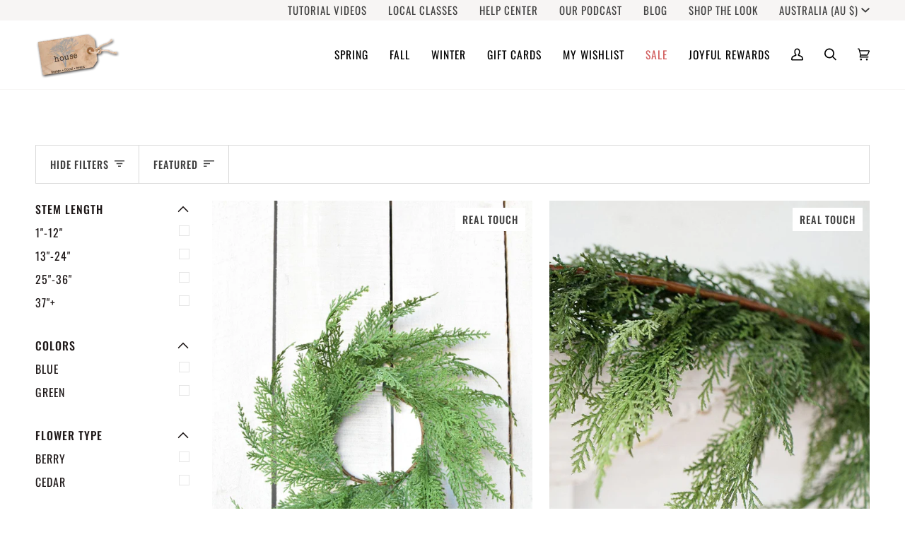

--- FILE ---
content_type: text/html; charset=UTF-8
request_url: https://api.commentsold.com/videeo/v1/sdk/house_by_jsdshvideeo?token=eyJjdHkiOiJKV1QiLCJhbGciOiJIUzI1NiIsInR5cCI6IkpXVCJ9.eyJpYXQiOjE3NjkxMDUzNDksImlkIjoiYzk3ODU0ZDAtZDk0Mi00YzUzLTkxMjAtOWQ5YzQwNzg0MzYxIiwic2NwIjoidmlkZWVvIn0.WTWEENwV3Npa-D7byWH81RT8jIDvYDdbblbhuR42aGI&locale=en-AU&currency=AUD
body_size: 2806
content:
<!DOCTYPE html>
<html>
<head lang="en-US">
    <meta charset="utf-8" />
    <meta name="viewport" content="width=device-width, initial-scale=1" />
    <title>Videeo</title>

            <link rel="preload" href="https://sdk.justsell.live/assets/viewer-1750263744498297cfee5.css" as="style" onload="this.onload=null;this.rel='stylesheet'">
    </head>


<body id='videeo-viewer-body' style='overflow: hidden; background-color: transparent'>
    
            <script src="https://sdk.justsell.live/assets/viewer.7dbe39e2.js" id='scriptFile' defer></script>
    
    <div class="container" style="max-width: unset;">
        <div class="col-xs-12">
            <div id="cs-videeo--mount"></div>
        </div>
    </div>

    <!--suppress JSUnresolvedVariable -->
    <script >
                document.getElementById('scriptFile').addEventListener('load', initVideeoViewer);
                function getI18nFromURL() {
            const searchParams = new URLSearchParams(window.location.search);
            const i18n = {
                locale: searchParams.get('locale'),
                currency: searchParams.get('currency'),
            }
            return Object.keys(i18n).length > 0 ? i18n : undefined;
        }
        function initVideeoViewer() {
            VideeoViewer.init({
                baseUrl: "https://api.commentsold.com/videeo/v1/sdk/house_by_jsdshvideeo",
                brandColor: "#9F9687",
                customFont: {"title":"Inter","url":"https:\/\/fonts.googleapis.com\/css2?family=Inter:wght@300;400;600\u0026display=swapm"},
                soldKeyword: "JOY",
                displaySoldCommentOnProductView: "1",
                customization: {
                    enableReplays: true,
                    hideNowShowing: false,
                    useRoundedCorners: true,
                    theme: "light"
                },
                fontColor: "",
                isLotwStreamingEnabled: "1",
                loginUrl: "https:\/\/api.commentsold.com\/videeo\/v1\/sdk\/house_by_jsdshvideeo\/facebook-auth",
                mountPoint: "cs-videeo--mount",
                pusherConfig: {"channels":{"presence":"presence-LiveSale2-house_by_jsdshvideeo","private":"private-LiveSale2-house_by_jsdshvideeo","public-product-overlay":"new-product-overlay-house_by_jsdshvideeo","shopifySync":"private-ShopifyProductSync-house_by_jsdshvideeo"},"cluster":"mt1","key":"53a66097dc63e4d9ec44","authUrl":"https:\/\/api.commentsold.com\/videeo\/v1\/sdk\/house_by_jsdshvideeo\/pusher\/auth"},
                redirectUrl: "https://house-by-jsd.myshopify.com/pages/live-shopping",
                shopId: "house_by_jsdshvideeo",
                streamId: "",
                token: "eyJjdHkiOiJKV1QiLCJhbGciOiJIUzI1NiIsInR5cCI6IkpXVCJ9.eyJpYXQiOjE3NjkxMDUzNDksImlkIjoiYzk3ODU0ZDAtZDk0Mi00YzUzLTkxMjAtOWQ5YzQwNzg0MzYxIiwic2NwIjoidmlkZWVvIn0.WTWEENwV3Npa-D7byWH81RT8jIDvYDdbblbhuR42aGI",
                user: null,
                i18n: getI18nFromURL(),
                isMiniplayerDisabled: false            });
        }
    </script>
</body>

</html>


--- FILE ---
content_type: application/javascript; charset=utf-8
request_url: https://searchanise-ef84.kxcdn.com/preload_data.9h4Y6S5V3n.js
body_size: 10452
content:
window.Searchanise.preloadedSuggestions=['real touch','greenery stems','hydrangea stem','magnolia stems','christmas ribbon','real touch stems','ranunculus stem','eucalyptus stem','berry stem','green stems','norfolk pine','wired ribbon','cedar garland','branch stem','faux branches','spring stems','white stems','greenery branches','magnolia leaves','white floral','all floral stems','fall stems','plaid ribbon','white hydrangea','red floral','real touch tulips','berry stems','christmas decor','red stems','cherry blossom','boxwood wreath','faux arrangement','real touch succulents','red berries','ranunculus bundle','snow drops','green stem','red berry','blue hydrangea','paper whites','lilac stem','blue berry','cedar wreath','summer stems','candle ring','fall leaves','pine cone','magnolia wreath','pink stems','white berry','blueberry stem','magnolia blossom','pussy willow','snowball hydrangea','seeded eucalyptus','home decor','bells of ireland','cedar stems','christmas stems','spring floral','twinkle cluster lights','pine garland','faux succulents','lambs ear','fern stems','white flowers','faux paperwhites','faux cedar','white berries','blue and white','spring wreath','norfolk pine garland','sweet pea','white rose','dahlia stem','magnolia garland','thistle stem','cherry blossom stem','italian ruscus','drop in','cabbage rose','greenery stem','spring wreaths','chicken wire','sunflower stem','red rose','blue berries','purple flowers','long needle','vases alone','olive branch','dogwood stem','yellow stems','wall art','white orchids','faux stems','leaves green','floral arrangements','delphinium stem','olive stem','green sedum','faux peony stem with bud','candle rings','tulip bundle','amaryllis stem','white flower','blue stem','green hydrangea','forsythia branch','succulent stem','christmas wreath','faux nandina','moss balls','pink rose','helleborus stem','pink stem','juniper berry','pink floral','boxwood greenery','magnolia stem','long needle pine','floral supplies','cone hydrangea','curated bundles','queen anne\'s lace','red tulips','ruscus stem','asparagus fern','bittersweet stems','pine cones','faux cedar garland','floral stems','yellow floral','velvet ribbon','red flowers','christmas tree','baby\'s breath','pinecone stems','stems winter','anemone white','budding branch','pink peony','purple sedum','gold bay leaf','white peony','eucalyptus stems','red roses','wreath sash','moss stems','door baskets','faux branch','brown stems','drop in bouquets','peony bud','red ribbon','juniper stem','hot pink','pine stems','red ranunculus','red berry stem','winter stems','wall basket','green floral','magnolia leaf','red flower','white ranunculus','mantle swag','norfolk pine stems','pussy willow branches','boston fern','lemon leaf','our wicker baskets','lily of the','eucalytpus stem','glass vase','pine stem','bay leaf','spring flower','berries stem','white muscari','30 faux mini fuzzy blossom branch','faux trees','blue hyacinth','christmas ornaments','yellow daffodil','pine wreath','ginger jar','amaranthus branch','holly stem','norfolk pine spray','purple stems','holiday stems and','christmas lights','fall branch','sedum berry stem','red branch','leaf stem','real touch rose','faux ferns','wreaths for front door','blue ribbon','white hydrangeas','hydrangea stems','juniper berry stem','cedar stem','hands on class','purple cimicifuga','christmas bows','green hydrangeas','orange floral','blue thistle','real touch gardenia','white blooms','blue stems','purple floral','orange berries','soft-touch orchids','sheet moss','picture frames','clematis vine','real touch roses','real feel','rose stems','white floral stems','real touch hydrangea','bulb bud vases','faux peonies','leaf branches','birch leaves','dried floral','table floral arrangements','wired christmas ribbon','white stem','orange berry','twig stems','white orchid','iris stem','dogwood stems','cypress stem','red stem','white berry stems','variegated pittosporum','fall garland','faux greenery','quince blossom','red magnolia','baby’s breath','for outside','hyacinth purple','poppy stem','real touch anemone','pomegranate fruit','christmas garland','christmas greenery','fall floral','red geranium','queen anne\'s','cedar swag','patriotic sash','blue plaid ribbon','white pine','outdoor floral','lemon branch','blue flowers','white flower stems','oak leaves','grape hyacinth','pink flowers','rose hips','easter decor','floral containers','faux blueberry','brown sedum','rose bundle','art work','magnolia bud','light blue plaid ribbon','purple stem','pink tulips','white roses','pink quince','wreath bows','berry spray','32 faux nandina leaf stem','outdoor decor','yellow rose','faux magnolia','green leave stems','variegated holly','berry branch','olive stems','japanese maple','26 faux ruscus leaf','christmas trees','new stems','daffodil stem','real touch greenery','wedding bouquet','faux lavender','blue floral stems','cabbage roses','faux plants','white sunflowers','green leaves','moss branch','long stem','gift card','bud vase','rose arrangements','green snowball','12 faux cedar wreath','fall wreath','summer wreaths','pine cone stem','drop ins','orchid leaves','white cherry blossom','winter branches','white bulbs','tall plant','lit branches','spring arrangements','leaf branch','fall branches','faux pencil cactus','garland cedar','foam brick','fall ribbon','faux purple lilac stems','pink ranunculus','front door wreath','wired ribbon plaid','snow drop','red berry stems','pod stem','flower arrangements','spring decor','birch branch','lily stem','scabiosa stem','cluster lights','faux long needle pine garland','anemone stem','real touch hydrangeas','winter to spring stems','faux hydrangeas','pink hydrangea','red leaves','faux pumpkin','boxwood candle ring','red hydrangea','pink florals','long stems','fall eaves','real touch blooms','holiday bows','green wreath','blue hydrangeas','faux tree','greenery branches nandina','real touch flower','juniper stems','moss ball','holly branch','faux fruit','live sell','flickering candles','leave stems','curated bundle','delphinium stems','faux seeded eucalyptus stem','winter greenery stems','faux lemon branches','gold stem','small wreath','red florals','real touch flowers','40 faux budding branch stem','holiday stems','long pine','light pink','peony stem','orange flowers','table garland','green berries','rose stem','red poppies','yellow stem','hellebore stems','blue berry stems','dried flowers','faux artichokes','hydrangea cone','faux standing bulb','lemon leaves','green amaranthus','forget me not','mini wreath','christmas arrangements','faux succulent arrangements','plum stems','white branch','poinsettia stem','rose bud','magnolia branch','austin rose','baby breath','glass containers','burgundy eucalyptus','pink peonies','spring and easter','white flower stem','flat fern','white berry stem','wreath boxwood','sugar berry','norfolk garland','variegated greenery','white magnolia','orange dahlia','pinecone bundle','magnolia leaf stems','pink ribbon','leaf stems','faux blueberry stem','bay leaves','pittosporum spray','hanging basket','lambs ear stem','faux cedar wreath','green leaves branch','blue white','wheat stems','mum flowers','orange ranunculus','white tulips','pencil cactus','red amaryllis','how to','willow stem','bird nest','tall stems','witch hazel','real touch branches','blue berry stem','fall berries','fall mums','30 faux real touch holly branch','winter garland','green leaf stems','twig branch','flower stems','norfolk pine wreath','cat tails','16 faux soft green sedum berry stem','white real touch stems','uv protected','stems and branches leaves','laurel leaf','brown leaves','lavender stem','any topiary','faux magnolia branch','bitter sweet','eucalytpus pod stem','air plant','pine swag','norfolk pine stem','birch poles','pomegranate stem','faux cimicifunga ramosa','paper white','easter eggs','oak leaf','brown branch','nativity set','cream stems','blue delphinium','willow branches','long stem greenery','real touch bundles','table swag','faux magnolia stems','green moss balls','dogwood branch','sedum berry','faux arrangements','fall wreaths','cedar wreaths','blue florals','wildflower stems','spring flowers','ribbon christmas','red and green plaid ribbon','variegated ivy','drop in arrangements','faux daffodils','container arrangement','25 faux helleborus stem pink green','banner sash','candle wreath','blue nigella','blue and white ribbon','blue flora','allium stem','taper candles','faux quince','real touch sunflowers','pussy willows','juniper berries','pom pom','holiday garland','birch branches','orange tulips','magnolia garlands','vibrant pink/purple lilac stem','blossom branch','wreath bow','magnolia arrangement','candle sticks','babys breath','mantle greenery','twig stem','green budding branch','white real touch tulips','white sunflower','iris flower','pink dahlia','bud vases','red white and blue','light blue plaid','gold berries','wheat stem','ribbon red velvet','berry branches','36 faux green norfolk pine cypress spray stem','apple blossom','potted plants','faux plant','pheasant feathers','striped ribbon','blue plaid','green branches','fuzzy stems','flower pot','jingle bells','dark red','twinkle lights','door basket','cream white','9 rosebud bundle','gold leaves','holiday ribbon','fall stem','flowers with bulbs','camellia bloom','leaves stem','white vases','mossy branch','real touch ferns','muscari bush','orange poppy','white anemones','a vase','blue ranunculus','berries stems','bittersweet stem','hydrangea wreath','white berr','pussy willow stem','nandina leaf','flowering branches','tartan ribbon','fall foliage','floral wreaths','door wreath','japanese magnolia','green mossy stems','dark purple','cedar pick','yellow tulips','100 gift card in store use','thistle stems','long needle pine garland','dark pink','white tulip','faux rose stem','pine spray','english lilac','white floral arrangement','tall faux stems','40 budding branch','faux white berries','gray stems','coral rose','orchid stem','live show','hypericum berry','peach peony','fall arrangement','red poppy','forest fern','cypress spray','sedum orb','faux berries','orange berry branch','winter greenery','cone hydrangeas','fall eucalyptus','stem bundle','open house','acrylic trees','rose pink','tree branches','faux iced red berries','stars a d stripes','new ruscus','grapevine wreath','urn filler','magnolia branches','brown magnolia stems','flower stem','pine cone bush','blue with','green chinoiserie','real touch tulip bundles','sage greenery','white spring','green flowers','small greenery','bunny figures','soft touch','ruscus spray','faux white hydrangea stems','green pumpkins','branches with green leaves','realistic soft-touch orchids','orange branch','mothers day','faux real touch','faux 14 stems','24 faux eucalyptus leaf stem','light green','faux ivy','are daffodils','green nandina','cimicifuga ramosa','fall leaves branch','hydrangea arrangement','branches stems','spring stem','15 faux poppy bush coral orange salmon bush','green leaf','spring green stems','hydrangeas fall','rose hip','blue ve','fern stem','green and white','peach rose','center piece','rosemary stem','red tulip','memorial day','white poppies','snow ball','wreath red white and blue','magnolia branch stem','red peony','red berry branch','green berries stems','nigella stem','door wreaths','white pine garland','31 faux pussy willow stem','norfolk wreath','america sash','eucalyptus wreath','yellow tulip','queen anne','pine wreaths','winter berry stems','tortoise shell hurricane','store hours','tea towel','fall leaf stems','balsam fir','eucalyptus spray','merry christmas','new arrangement','faux pine','faux hydrangea','garden rose','wicker basket','wreath stand','with leaves','real touch peony','ribbon plaid','cedar spray','wired tartan ribbon','pomegranate stems','for wreath','queen annes lace','string of pearls','red floral stems','faux leaves','stars and stripes','summer arrangement','rose hips stem','white and gold','32 mini blossom','stems pink','cream flowers','bougainvillea branch','real touch faux greenery','blackberry stem','floral branches','spring bouquet','flowers stems','tulip with','garden rose stem','real touch fern','faux boxwood cross','hand bouquets','peach pink','spanish moss','red sugar berry','peach stems','real touch eucalyptus','pink berry','33 faux forest fern spray','real twigs','boxwood wreaths','faux ruscus','jingle bell','faux bulb','gardenia stem','faux fern','dark colors','purple thistle','brown stem','faux christmas wreaths','moss branches','basket with ferns','decorative balls','faux sticks','wish list','white peonies','white florals','greenery garland','floral pins','spring floral arrangements','38 faux orange berry branch stem','red anemone','floral garland','lilac stems','mantel swag','pink blossom','faux dahlia stems','faux brown','blue flower','arrangement baskets','26 faux ruscus leaf stem','light brown twig','real touch cedar garland','pine needle','spring arrangement','basket arrangement','17.5 faux peach hydrangea stem','18 peony bud','christmas decorating','green berry','winter branch','white hydrangeas bush','flocked greenery','cypress stems','gold magnolia','hanging stems','orange stem','cluster light','the bells of ireland','faux cotton','ranunculus arrangement','floral foam','with red berries','gold bay','metallic stem','table lamp','iced berries','faux white tulips','brown thistle','nutcracker figure','faux berry','white lilac','star and','blush pink','tree top','tree stems','green flower','pink roses','lamb\'s ear','christmas floral','gold stems','red berrie branch','spray rose','29 faux white snowball hydrangea stem','frosted berry','light blue','grapevine base','spring ribbon','christmas table arrangement','magnolia pick','faux magnolia stem white','21 faux frosted greenery with red berry stem','pine and','succulent stems','raz cluster lights','long and','fuzzy blossom','fall flower','fall leaf','fall texture','acorn branch','winter white','fall maple leaves','pink peony stem','stem flowers','all christmas','evergreen stems','for front door summer','faux plastic tree branch','geranium bush','green ribbon','patriotic bow','foam berries','salt and pepper','large bloom','branches for','standing snowdrop','red white by','bulb vases','camellia wreath','red white and blue ribbon','green white','muscari bulb','fox tail','light blue delphinium','white green ranunculus','live sale','spring greens','faux spring','purple leaves','spring flowers with','soft asparagus fern','tall vase','orders placed','or hid','faux juniper','christmas santas','10.5 faux peachy orange ranunculus stem bundle','boxwood orbs','blue eucalyptus','faux orange berry stem','christmas garlands','wreath form','edar stem','cedar tree','vase alone','13 faux white ranunculus stem','long needle pine wreath','safflower blooms','merry c','teal velvet ribbon','christmas pine','real touch cedar','round boxwood wreath','22 faux fuchsia sweet pea stem','tree leaf','winter stem red','faux paperwhite','winter greens','mixed greenery','red pussy willow','floral filler','holiday christmas','wreaths front door','magnolia bud branch','spring greenery','bunny figure','aspen branch','navy blue','birch leaf','bay leaf stem','christmas swags','stars and','white poppy','moss covered branches','christmas berries','budding branches','ros s','purple lilac','faux lilacs','mossy twig','gray green eucalyptus','cedar wreath 12','merry christmas sash','christmas open house','needle pine','blue berry spray','faux garland','faux orange poppy bush','frasier fir','japanese red maple','36 faux quince blossom cream white stem flowering branch','magnolia wreaths','nandina stems','pinecone branch','christmas stem','white berries on stems','sugar pine','burgundy pussy willow','rose bud stems','blue and green','hydrangea head','pink magnolia','horse statue','mum white','yellow flowers','green foliage','real greenery branches','faux flowers','greenery arrangement','short stems','memorial day sash','pink tulip','rose white','faux cedar stems','realtouch norfolk','red bow','11.75 faux real touch orange sorbet tulip stem bundle','budding blossom','seed eucalyptus','white be','velvet christmas ribbon','white pods','wicker pumpkin','real touch clematis','real touch magnolia','amaryllis stems','soft spring sprenger hanging bush','navy berries','blossom stems','garland lights with timer','bayleaf stem','dried faux leaves','winter berries','real touch delphinium','queen anne’s lace','magnolia leaf stem','red poinsettia','winter berry','faux cherry blossom','magnolia leaves stem','cream spray','white vase','faux feathers','mini fuzzy blossom','green garland','white ruscus','clematis vine stem','red and blue ribbon','ferns without','faux bittersweet','yellow peony','white branches','burgundy arrangements','12 faux wreath','christmas swag','hydrangea white','norfolk pine bush','blu and white','pink lilac','magnolia blooms','christmas florals','ball ornaments','spring floral in','green plant','bud branch','christmas in arrangement','ribbon tartan','lit garland','red bell','24 faux magnolia','norfolk pine spray stem','large tall','christmas in wired ribbon','red tree','pine come','݂ u�b�n�x','real touch yes','real touch norfolk pine','all ribbon','faux long needle pine garland garland','red plaid ribbon','christmas for a','birch twig stems','yellow floral stems','evergreen swag','faux pomegranates','real touch bundle','bow fall','faux grapevine','acorn stem','norfolk stem','rose stem by','blueberry branches','yellow leaves','how to make garland','low greenery','frosted twig','black or flowers','gold ribbon','brown magnolia','fall berries stems','gold pine','real touch ruscus','acorns branch','lime green','yellow roses','all arrangements','vase and floral arrangement','white ribbon','stars and stripe sash','bow frame','magnolia bloom','10 faux standing snowdrop','30 realistic faux cedar stem','faux arrangement yellow','silk flowers','coffee table books','led candles','iced berry','12 faux green sage pick stem','orchid kit','blue floral','pink chinoiserie','candle stick','flowers for room','pink hydrangeas','pale pink','floral ball','blue containers','twig vine','fern in a pot','mossy viney','stem green','filler green stems','how to make a bow','picture frame','yellow green ranunculus','red orange','floral greens','single stem','dog wood','faux peony bud stem','faux stem','white container','artificial stems','boston fern stem','green leaf stem','white and tan','flower bulbs','jute carrots','holiday decor','green pittosporum','pine g','cedar garlands','magnolia buds','brown ribbon','real touch iris','real touch faux','cache pot','footed hurricane','holiday greenery','purple flower','christmas candle ring','evergreen garland','small leaves','budding stem','magnolia arrangements','fall leaf branch','white berry boxwood','christmas ribbo','red ginkgo','ting ting','6 faux realistic cedar garland','pine cone spray','cream berries','shipping cost','faux juniper candle ring','pink rose stem','fern bush','white cabbage rose','36 faux lemon leaf branch stem','ribbon navy','kangaroo paw','24 faux cedar spray w red berry stem','navy blue berries','real touch norfolk pine garland','faux orchid stems','light pink stems','silk bundles','realistic cedar','sedum berries','shipping option','real touch pine','32 faux bittersweet stem','pine ga','evergreen pick','large orbs','summer florals','faux water','white b','christmas ri','flowering branch','faux trailing','red geranium stems','faux cedar swag','faux magnolia stem','pink campanula','touch tulip','berry garland','tea leaf','wrapping paper','faux birch','fall nandina','xmas wreath','holiday pillow','cypress garland','cream branch','outdoor ribbon','lu lu','boxwood greenery stem','white roses stems','real touch norfolk','hard plastic berries','small white','pine branches','lambs ear leaf','white fern','floral wire','blossom stem','home 22 faux pink peony stem','front door','christmas arrangement','faux frosted','light purple lilac','patina metal birds','faux birds nest','christmas flowers','faux iris stems','pinecone stem','red berry branches','faux dark green','poppies blue','faux red berry stem','magnolia w','feather floral stems','white birch','real touch florals','oak leaves fall','aspen leaves','faux large','peach hydrangea stem','mini ranunculus','real touch pine candle ring','faux c','faux snow','winter stem','budding stems','fall flowers','white stock','pine con','long garlands','silver eucalyptus','black flower','horse figure','magnolia tree','faux seeded eucalyptus','red berry garland','purple tulips','green blue','summer flowers','christmas wreaths','flocked stem','eucalyptus pods','poppy bush','christmas rib','classic greenery','faux pumpkins','green pod','ivy stem','faux juniper berry greenery stem','juniper candle ring','bee ribbon','spring easter','rose buds','dusty real touch','cedar gar','arrangements baskets','norfolk pine branches','santa blowing a bubble ornament','hanging bush','juniper bush','pine c','coaster set','pale green','real touch amaryllis','glitter pine','birds of','laurel stems','norfolk spray','cream floral','pine cone pick','blue flower stems','faux yellow aspen','orchid floral','green and white leaves stem','faux twig','velvet in','pine co','stems purple','peony stems','faux with','green balls','tree branch','bridal bouquet','hydrangea red','hydrangea blue','budding blossom branch stems','wild flowers','magnolia bundle','fruit faux','light green leaves','pine gar','orange fall berry','white green','fall hydrangea','moss stem','peony white','faux burgundy','with bulb','maple leaf','magnolia and juniper','choke berry','gold christmas tree','pink magnolia stems','19 faux gold bay leaf stem','pvc christmas garland','beige stems','hydrangea arrangements','holiday bows ribbon','pussy will','dogwood branches','glass jar','rose ste,s','faux tulips','christmas r','merry ch','21 white berry boxwood greenery stem','christmas ribb','nature stems','large floral','metallic cedar','flowering stem','9 faux bush','holiday deco','faux pomegranate stems','dining room','frosted stems','magnolia l','blue berr','cedar tear drop','good on','blue pine','ribbon blue','faux moss','32 faux leaf branch stem','long needle wreath','2 twig stems','hard berry','frosted branch','curated by','orange and green bow','multi stem','black or','wired ribbon plaid with blue','disco ball','faux ranunculus','needle pine garland','blue and red plaid ribbon','red holly','fruit stem','green and white stem','forest fern bundle','ornament clusters','low arrangements','ribbon pink','and fall leaves','stems gold','embroidered ribbon','light blue ribbon','faux fall hydrangea','holly stems red berries','plaid green','christmas curated bundles','flower branches','winter decor','yellow flower','real succulent','love succulents','lavendar and hydrangea','pinecone bush','wired tinsel','36 faux italian ruscus stem','cabbage rose apricot yellow','blue sedum','faux leaf stem','lavender thistle','purple ranunculus','glittered berry stem champagne','14 faux magnolia leaf stem','queen lace','6 faux realistic cedar deluxe garland','outside florals','white washed','metal bell','frosted pine','large size','all eucalyptus','ribbon velvet','cream roses','ruscus leaf','norfolk on','faux green olive stem','green swags','coffee table','berry stem bundle','stem yellow','black velvet','patriotic flags','large floral arrangements','summer basket','bowl of','small white flower branch','snowball hydrangeas','green bush','faux under','red berry wreath','about christmas','poppy white','flora greens','three pictures','faux forest fern','faux ball','tall stem','white nig','sun flower','faux moss tree branch','leaf wreath','red white and blue bow','fern wreath','10 faux standing','uv create','floral garland w dw','table floral','faux fern stem','light pink ranunculus','and horse','if you met','citrus crush','lunch with the','greenery arrangements','fuchsia flowers','dusty stems','shop items','with leaves on them','set of','ceramic salt','bag of','patriotic themed','twigs branches','pink vase','cactus hanging','white tray','quatrefoil tray','scalloped tray','blush ran','dark pink bundle','succulents arrangements','faux peach stems','faux leaf','faux dogwood branch','small stems','ginkgo plate','13 faux orange ranunculus stem','29 faux fuchsia cabbage rose stem','white green tulip arrangement','11 real touch faux white gardenia pick stem','whi,te hydrangeas','faux greenery bush','blue and white decor','chinoiserie vase','27 faux japanese maple leaf stem','door mat','blossom branch stem','40 faux magnolia branch stem','purple hyacinth','spring nest','vase with','moss box','nests eggs eggs','small green','leaves greenery','realistic soft-touch orchids in','white hyacinth','blossom branches','fern wreaths','basket nest','orchids stem','framed landscape','mossy branches','set of bunnies','dark pink tulip','string of','rose petals','34 green stem','26 faux soft asparagus fern sprengeri bush','44 faux white and tan magnolia bud branch','double ruffled ranunculus stem','rabbit figures','gold flowers','classic greenery stems','easter decoration','faux bunny','small green wreath','leaf eucalyptus','orchid drop-in','tan and white','faux seeded','purple l','blush florals','cream rose','spring bushes','moss twig branch','dark brown','berry bush','faux green berry bush stem','white snowball','blush peonies','potted orchid','shades of pink flowers','snow branc','faux green clematis stems','dusty green','22 faux safflower stem soft brown','this horse','greenery bundle','faux peony','16 faux purple soft sedum berry stem','pineapple ribbon','soft asparagus','29 faux iced red berry stem','green gray','36 faux burgundy gumdrop eucalyptus stem','floral pins set','faux fuzzy amaranthus','shop the look','flower spray','tree pod bundle','spring florals','ball leaves','a kentucky','dried orange','36 red berry stem','greenery bush','how to garland','white glass pumpkin','branch stems','blue dried','white ber','little flowers','gold branch','peony buds','cream cabbage rose','purple hydrangea','gold leaf','reversible ribbon','pumpkin towel','pitcher plant','spike stem','red bud','pink cream rose bundle','dark berry stems','protea stem','wicker basket for door','norfolk p','hoya bush','red geraniums','eucalyptus pod stem','faux bamboo stems','green floral stems','twig wreath','blue and white containers','beige fuzzy','and hydrangea wreath','long-needle pine','billy balls','blush pink rose','juniper wreath','christmas mix','ribbon green','christmas containers','21 long needle pine spray','white drop-in','pine garlan','white sedum','birch stem','orange hydrangea','coral orange','36 italian ruscus stem','blue hydrange','real touch pink','floral vases','white sage','white iris','red shiny','flower bush','navy berry spray','winter wreath','26 white stem','variegated boxwood','floral norfolk','dark blue','green ranunculus','lemon stems','birch tree','navy ribbon','monkey tail','swag jo','30 in cedar stem','white peony stem','brown twig','tallow berry','laurel leaf stem','market live','17.5 faux purple allium spray stem','rattan pumpkin','fall lum','cedar bush','orange branches','small tree','potted plant','fern bundle','hypericum ber','for wicker','japanese magnolia bud','bowl filler','maple leaves','norfolk g','leather fern','faux thistle spray','star of','white velvet ribbon','gold wreath','organic nature stems','green pick','white floral spray','rose spray','faux ced','succulent pick','25 green hydrangea','light brown','winter candle ring','bunny butt','26 branches with faux green leaves','orange ranunculus stem','pink flower','tulip arrangement','winter door basket','faux willow','snowed seed','iced eucalytpus','white dogwood','green moss stems','peach floral stem','pine branch','white blossom stems','peach spray','norfolk pin','floral baskets','faux moss twig','bright pink','real touch wreath','orange blossom','burgundy stems','pink and green ribbon','foam blocks','mini blossom','with bulbs','branch leaves','table arrangement','faux rose','orange berry stems','fall bush','fall arrangements','mini fuzzy','cedar g','noble fir','tall branches with leaves','red iced berries','bow making','21.5 faux real touch variegated green pittosporum spray stem','reed bundle','arrangements for','hydrangea pink','white anemone','30 faux green snowball hydrangea stem','yellow pale green','red and white striped ribbon','open rose','bush tree','mixed flower stems','eucalyptus leaves','stems without flowers','pink christmas or','flower vase','dark pink hydrangea','bulb flower','faux ce','red velvet ribbon','glitter eucalyptus','front door mat','magnolia blossoms','gold metallic','coral poppy','wild thistle','outdoor leaves','cream hydrangeas','fal leaves','faux mini blossom branch','year round greenery','evergreen greenery','cedar ga','bamboo stems','hanging baskets','baskets for floral arrangements','blue peony','small mirror','faux yellow ranunculus','floral bushes','greenery ring','berry vine','magnolia leave','lily of','magnolia swag','christmas g','christmas ted velvet ribbon','nandina leaf stem','white winter florals','bamboo branch','green ornament','yellow gold','red and pink flowers','fall hydrangeas','norfolk pi','bouquet arrangement','long leaf eucalyptus','yellow poppy','holiday wreaths','small balls','real red ros','faux eucalyptus stems','juniper spray','cabbage rose stem','fall autumn','faux helleborus','vine wreath','fall purple','lit stem','drop in bouquets with real touch','ribbon brown','norfolk greenery','faux green leaves','artificial stem','holly berry','fall leaves birch','14 white stem','mixed flower','l light blue plaid ribbon','pine bush','faux cedar spray','fern spray','gum drop','green tulips','grape vine','basket arrangements','sedum spray','birds nest','house plants','pillar candle ring','berry clusters','white glitter','pine garl','12 cedar wreath','faux bells','cream magnolia','pink rose buds','wood stems','pine w','pale blue','black stems','white lily','40 faux magnolia branch stems','led trees','orchid white','wreath with bow','hydrangea green','white berry branch','green plants','decorating a','queen annes lace leaves','eucalyptus branch','bayleaf stems','red maple leaves','cream blossom branch','boxwood ball','wreath cedar','blue plaid christmas ribbon','sunset dahlias','faux silk wired ribbon orange','magnolia leaf branch','sedum ball','19 faux wildflower stem bundle','white forest','berry floral','holly stems','pink branches','leave a','faux mixed','ranunculus white','green pod stem','christmas gre','eucalyptus bundle','lambs ear bush','sage leaf','red berr','white mum','pink hellebores','realistic orchids','fig branch','27 faux hydrangea terracotta orange stem','draping floral stem','wreath pine','cedar candle ring','christmas gree','green cypress','white dried','floral centerpieces','faux balsam','outdoor red berries','christmas gr','long needle faux pine garland','seagrass basket','faux blush','bud vases alone','lavender purple','faux ceda','grinch christmas','green olive','brown branches','for arrangements','norfolk pine tree','faux filler stem','stem without leaves','magnolia flower','red maple','artificial flowers','hydrangea bush','summer leaves','raz lights','fall decor','christmas green','magnolia yes','merry chr','faux christmas','pine garla','red berry pick','winter wreaths','blue ornaments','32 bittersweet stem','purple drop-in','lemon ribbon','faux brown sedum berry branch','spring bud branches','plum berry stems','grapevine wreaths','gray eucalyptus','poppy yes','brown sedum berry','air plan','19 faux magnolia','white magnolia branch','snow in','white lace hydrangea','cerise rose','pussy willow stems','blueberry stems','faux hyacinth','white bud vase','table centerpiece','realistic vines','featuring dainty','leaf tree','new year','white rosebud','white faux orchids','greenery ruscus','free-standing bulb','stems with bulbs','mini red flowers','20 faux whitewash','green berry stems','variegated holly stem','tree pod','real touch magnolia leaves','wood nativity','garland with lights','winter candle','wreath and swag','aspen branch leaves','garland for mantel','dupioni ribbons','dupioni silk ribbons','dupioni silk ribbon','12 faux green sedum','blue velvet','christmas tree star','edar stems','faux long needle pine wreath','iced branch with acrylic icicles','cedar branch','faux peony stem bud','door swag','green sedum berry stem','iced floral','18 faux iced sugar pine bush','christmas velvet','ribbon outdoor','tartan ribbon dupioni','real touch arrangement','bell spray','birch twigs','40 faux brown twig branch stem','white eucalyptus','35 faux tallow berry branch stem','berry wreath','iced berry white stem','sedum berry branch','28 christmas wreath','blue pick','needle pine wreath','rose red','gold spray','pre lit garland','white berry and eucalyptus','greenery stems pine','brown faux','christmas basket arrangement','white amaryllis','white small leaf','cream greenery','long needle pine greenery stems','magical lights','faux pinecone branch','fir candle','beauty red','norfolk pine swag','over sized stem','orange and green','ornaments green','frasier fir diffuser','red outdoor','fall runner','fall leaves runner','holiday tabletops','cedar mantel','norfolk pine bundle','wreaths christmas','winter snow','wreath with pinecones','long 21 needle pine','white candles set','white candles','30 faux seeded eucalyptus stem','pick christmas','operated candles','disco ornaments','red cone tree','18 variegated faux holly stem','ribbon gold','mini cedar','rose yellow','faux indoor plants','red bay leaves','finish mistletoe','display stand','frosted greenery','faux frosted greenery with pinecones','faux holly bundle','arrangement with magnolia leaves','adjustable and','21 faux ice glittered twig with pod bundle 3 stems','stems with pink berries','of aments','flame retardant','iced white','pine tree garland','faux magnolia wreath','faux winter holly','magnolia drop-in arrangements','magnolia insert','magnolia drop insert','magnolia drop in','red bulb','yellow aspen leaves branch','bundle tree','holly branches','teal ribbon','velvet teal ribbon','blue plaids ribbon','red ranunculus/holly/norfolk','faux green norfolk pine garland','incense cedar','drop-in bouquet','pine and berry','preserve moss','21 red berry','faux sedum','mixed pine greenery','tall greenery','tall with leaves','flowers for coffee table','poppy ush','cut drop','gold metallic stems','metallic stems','flower container','brown sedum stem','metallic spray','orange and lime','gift bags','outdoor berry','real touch folk','plastic faux','hydrangea leaves','26 faux soft asparagus fern bush','christmas faux florals','6 faux soft aeonium succulent','faux edar','queen ann’s lace','red vase','fall baskets','mini arrangement','apple stems','fall bows','candle wreath ring','blue bowl','large bowl','blue large','wall decor','white sunflower and','vases on','cream white magnolia','garland fall','red orn','table line','36 realtouch housefloral norfolk pine spray','eucalyptus mixed','mini fuzzy blossom branch','long white branches','long white','faux hemlock','sheer ribbon','green this','berry boxwood','faux sugar pine','fall wired ribbon','pink eucalyptus','faux cactus','fall candle ring','wooden candles','toffee magnolia stem','faux orange berry branch stem','cabbage rose white','yellow aspen','black pumpkin','doughbowl arrangements','wreath fall','spring fall','winter decorations','faux cabbage','faux acorns','cherry stems','cherry stem','gold leaf magnolia','black basket','cream sedum','picture fram','real touch orchids','toffee stained hydrangea','sunflower head','purple fall stems','faux thyme bush','stems for christmas trees','mint stems','faux moss branches','faux moss tree','wired tinsel pine','green pumpkin','bundled together','branch brown','red ranunculi','blue berry christmas','38 berry branch','nandi a stem','white queen anne\'s','queen anne\'s lace stem','faux white queen anne\'s lace stem','fall florals','jeweled ribbon','fall basket','silk stems','tallow berries','potted ferns','18 faux brown willow bush','ornament cluster','seeded eucalyptus stem','pink plaid','white floral bush','big vases','tinsel tie','long branches','terracotta stem','5 faux green sedum succulent pick','house by jsd','how to make a garland stems','white christmas floral','faux bamboo','salt and pepper shaker','natural touch','red flowers flowers','red and blue plaid','thin christmas ribbon','sugar berry stem','pre made wired bow','wired bow','low full greenery','fern in blue container','magnolia brown','muscari stems','plant small','burgundy floral','stems w orange flowers','house of floral','christmas in','norfolk pine ga garland','artificial green','faux green sedum succulent pick','faux green pumpkin','white greenery','purple ribbon','red velvet rose','green swag','fall open house','boxwood door wreath','fall filler','19 faux magnolia stem light orange/pink','22 faux mini orange ranunculus stem','24 faux rosemary bush','18 faux seeded eucalyptus stem','faux sunflower','29 faux cabbage rose stem white','blue and white jar','long stem orange buds','sweet leaves','tall and','mossy stem','ribbon swag','blue plaid ribbon 4 in'];

--- FILE ---
content_type: text/javascript; charset=utf-8
request_url: https://housebyjsdonline.com/products/shipping-protection.js
body_size: 710
content:
{"id":7375406497859,"title":"Shipping Protection","handle":"shipping-protection","description":null,"published_at":"2025-02-19T13:27:44-05:00","created_at":"2025-02-19T13:27:41-05:00","vendor":"House by JSD","type":"Shipping Protection","tags":[],"price":395,"price_min":395,"price_max":595,"available":true,"price_varies":true,"compare_at_price":null,"compare_at_price_min":0,"compare_at_price_max":0,"compare_at_price_varies":false,"variants":[{"id":42142036983875,"title":"0T100","option1":"0T100","option2":null,"option3":null,"sku":null,"requires_shipping":false,"taxable":true,"featured_image":null,"available":true,"name":"Shipping Protection - 0T100","public_title":"0T100","options":["0T100"],"price":395,"weight":0,"compare_at_price":null,"inventory_quantity":-50,"inventory_management":null,"inventory_policy":"continue","barcode":null,"requires_selling_plan":false,"selling_plan_allocations":[]},{"id":42142037016643,"title":"100T249","option1":"100T249","option2":null,"option3":null,"sku":null,"requires_shipping":false,"taxable":true,"featured_image":null,"available":true,"name":"Shipping Protection - 100T249","public_title":"100T249","options":["100T249"],"price":495,"weight":0,"compare_at_price":null,"inventory_quantity":-28,"inventory_management":null,"inventory_policy":"continue","barcode":null,"requires_selling_plan":false,"selling_plan_allocations":[]},{"id":42142037049411,"title":"249TN","option1":"249TN","option2":null,"option3":null,"sku":null,"requires_shipping":false,"taxable":true,"featured_image":null,"available":true,"name":"Shipping Protection - 249TN","public_title":"249TN","options":["249TN"],"price":595,"weight":0,"compare_at_price":null,"inventory_quantity":-7,"inventory_management":null,"inventory_policy":"continue","barcode":null,"requires_selling_plan":false,"selling_plan_allocations":[]}],"images":["\/\/cdn.shopify.com\/s\/files\/1\/1529\/2047\/files\/shipping-protection-image.jpg?v=1739990456"],"featured_image":"\/\/cdn.shopify.com\/s\/files\/1\/1529\/2047\/files\/shipping-protection-image.jpg?v=1739990456","options":[{"name":"Tiers","position":1,"values":["0T100","100T249","249TN"]}],"url":"\/products\/shipping-protection","media":[{"alt":"Shipping protection product image","id":25730356609091,"position":1,"preview_image":{"aspect_ratio":1.0,"height":1200,"width":1200,"src":"https:\/\/cdn.shopify.com\/s\/files\/1\/1529\/2047\/files\/shipping-protection-image.jpg?v=1739990456"},"aspect_ratio":1.0,"height":1200,"media_type":"image","src":"https:\/\/cdn.shopify.com\/s\/files\/1\/1529\/2047\/files\/shipping-protection-image.jpg?v=1739990456","width":1200}],"requires_selling_plan":false,"selling_plan_groups":[]}